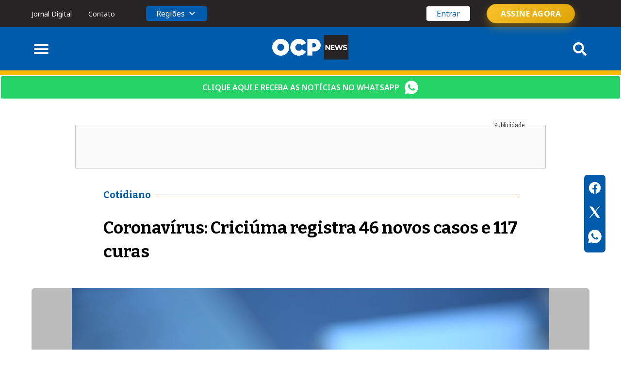

--- FILE ---
content_type: text/html; charset=utf-8
request_url: https://www.google.com/recaptcha/api2/aframe
body_size: 184
content:
<!DOCTYPE HTML><html><head><meta http-equiv="content-type" content="text/html; charset=UTF-8"></head><body><script nonce="Nf0KA2LqUGmCEfzADytmHQ">/** Anti-fraud and anti-abuse applications only. See google.com/recaptcha */ try{var clients={'sodar':'https://pagead2.googlesyndication.com/pagead/sodar?'};window.addEventListener("message",function(a){try{if(a.source===window.parent){var b=JSON.parse(a.data);var c=clients[b['id']];if(c){var d=document.createElement('img');d.src=c+b['params']+'&rc='+(localStorage.getItem("rc::a")?sessionStorage.getItem("rc::b"):"");window.document.body.appendChild(d);sessionStorage.setItem("rc::e",parseInt(sessionStorage.getItem("rc::e")||0)+1);localStorage.setItem("rc::h",'1766889975826');}}}catch(b){}});window.parent.postMessage("_grecaptcha_ready", "*");}catch(b){}</script></body></html>

--- FILE ---
content_type: image/svg+xml
request_url: https://ocp.news/wp-content/themes/ocp/images/icons/facebook-white.svg
body_size: -276
content:
<svg id="Icon_awesome-facebook-f" data-name="Icon awesome-facebook-f" xmlns="http://www.w3.org/2000/svg" width="14.903" height="29.098" viewBox="0 0 14.903 29.098">
  <path id="Icon_awesome-facebook-f-2" data-name="Icon awesome-facebook-f" d="M15.536,16.367l.773-5.266H11.476V7.684a2.578,2.578,0,0,1,2.839-2.845h2.2V.356A25.652,25.652,0,0,0,12.613,0c-3.979,0-6.58,2.522-6.58,7.088V11.1H1.609v5.266H6.033V29.1h5.444V16.367Z" transform="translate(-1.609)" fill="#fff"/>
</svg>


--- FILE ---
content_type: image/svg+xml
request_url: https://ocp.news/wp-content/themes/ocp/images/logos/ocp.svg
body_size: 446
content:
<svg id="Logo_OCP" data-name="Logo OCP" xmlns="http://www.w3.org/2000/svg" width="157.486" height="51.226" viewBox="0 0 157.486 51.226">
  <g id="logo">
    <rect id="Retângulo_68" data-name="Retângulo 68" width="51.191" height="51.226" transform="translate(106.295)" fill="#272425"/>
    <g id="Grupo_451" data-name="Grupo 451" transform="translate(109.658 20.531)">
      <path id="Caminho_65" data-name="Caminho 65" d="M80.635,13.3V23.842h-2l-5.239-6.4v6.4H71V13.3h2.012l5.224,6.4V13.3Z" transform="translate(-70.996 -13.12)" fill="#fff"/>
      <path id="Caminho_66" data-name="Caminho 66" d="M85.562,21.885v1.958H77.718V13.3H87l.2.6H85.016l.177,1.355H80.134v2.289h4.852v1.9H80.134v2.44h5.428Z" transform="translate(-66.611 -13.12)" fill="#fff"/>
      <path id="Caminho_67" data-name="Caminho 67" d="M99.661,13.3,96.026,23.843H93.413L91.1,16.7l-2.388,7.138h-2.6L82.517,13.3H85.04l2.445,7.2L89.9,13.3h2.527l2.364,7.2,2.546-7.2Z" transform="translate(-63.479 -13.12)" fill="#fff"/>
      <path id="Caminho_68" data-name="Caminho 68" d="M94.677,23.756a10.085,10.085,0,0,1-1.884-.782c.224-.789.642-2.018.642-2.018a7.028,7.028,0,0,0,1.806.881,6,6,0,0,0,1.862.3,2.958,2.958,0,0,0,1.531-.309.932.932,0,0,0,.5-.821.785.785,0,0,0-.292-.625,2.2,2.2,0,0,0-.751-.4q-.457-.151-1.238-.331a17.025,17.025,0,0,1-1.967-.572,3.2,3.2,0,0,1-1.314-.919,2.485,2.485,0,0,1-.548-1.687,2.942,2.942,0,0,1,.5-1.665,3.33,3.33,0,0,1,1.495-1.183,6.074,6.074,0,0,1,2.44-.437,8.073,8.073,0,0,1,1.967.24,6.928,6.928,0,0,1,1.532.573c-.236.873-.6,1.972-.6,1.972a5.848,5.848,0,0,0-2.913-.828,2.726,2.726,0,0,0-1.509.331,1.012,1.012,0,0,0-.488.874.853.853,0,0,0,.563.805,8.823,8.823,0,0,0,1.718.52,17,17,0,0,1,1.967.573,3.258,3.258,0,0,1,1.314.9,2.426,2.426,0,0,1,.548,1.671,2.885,2.885,0,0,1-.5,1.649,3.38,3.38,0,0,1-1.509,1.183,6.133,6.133,0,0,1-2.447.437A8.579,8.579,0,0,1,94.677,23.756Z" transform="translate(-56.775 -13.191)" fill="#fff"/>
    </g>
    <path id="Caminho_69" data-name="Caminho 69" d="M91.982,6.015V6.009H77.228v34.4H87.573V31.833h4.409v0a12.91,12.91,0,0,0,0-25.815ZM90.408,23.25H87.573V14.622h2.707l.126,0,.127,0h.007a4.315,4.315,0,0,1-.133,8.628ZM22.219,5.626A17.582,17.582,0,1,0,39.8,23.208,17.582,17.582,0,0,0,22.219,5.626Zm0,24.968a7.215,7.215,0,0,1-7.032-7.386,7.215,7.215,0,0,1,7.032-7.386,7.215,7.215,0,0,1,7.032,7.386A7.215,7.215,0,0,1,22.219,30.594Zm37.22-14.772A6.956,6.956,0,0,1,65.4,19.3l9.267-4.888a17.582,17.582,0,1,0,0,17.584l-9.282-4.86a6.951,6.951,0,0,1-5.946,3.454,7.215,7.215,0,0,1-7.032-7.386A7.214,7.214,0,0,1,59.439,15.822Z" transform="translate(-4.637 2.404)" fill="#fff" fill-rule="evenodd"/>
  </g>
</svg>


--- FILE ---
content_type: image/svg+xml
request_url: https://ocp.news/wp-content/themes/ocp/images/icons/o-azul.svg
body_size: -141
content:
<svg xmlns="http://www.w3.org/2000/svg" xmlns:xlink="http://www.w3.org/1999/xlink" width="125.525" height="129.938" viewBox="0 0 125.525 129.938">
  <defs>
    <clipPath id="clip-path">
      <path id="Caminho_14" data-name="Caminho 14" d="M0,.207H125.525V130.145H0Z" transform="translate(15.01 343.648)" fill="#272425"/>
    </clipPath>
  </defs>
  <g id="Grupo_de_máscara_2" data-name="Grupo de máscara 2" transform="translate(-15.01 -343.855)" clip-path="url(#clip-path)">
    <path id="Caminho_206" data-name="Caminho 206" d="M78.961,5.166c-41.15,0-74.485,33.815-74.485,74.969a74.485,74.485,0,0,0,148.97,0C153.45,38.981,120.114,5.166,78.961,5.166Zm0,105.924c-16.461,0-29.5-13.665-29.5-30.955S62.5,48.7,78.961,48.7s29.988,14.148,29.988,31.439S95.422,111.09,78.961,111.09Z" transform="translate(-35.792 291.922)" fill="#3bb3e7" fill-rule="evenodd"/>
  </g>
</svg>
